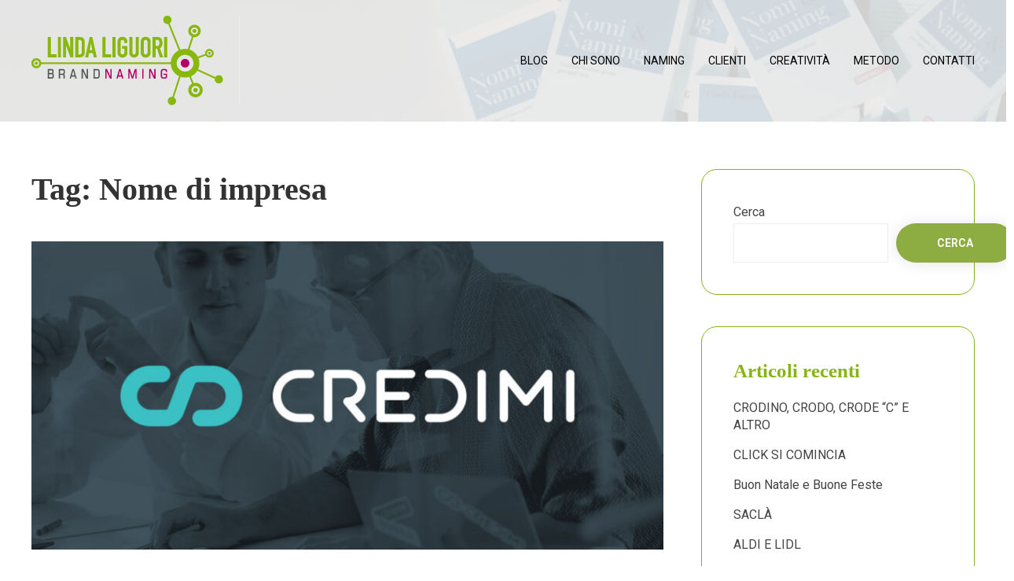

--- FILE ---
content_type: text/css
request_url: https://www.lindaliguori.it/wp-content/themes/santamas/style.css?ver=1.01
body_size: 7894
content:
/*
Theme Name: SantaMas
Author: HashThemes
Author URI: https://hashthemes.com
Theme URI: https://hashthemes.com/wordpress-theme/santamas/
Description: SantaMas is a Free WordPress Theme specifically designed for holidays and events like Christmas, New Year or any other special events. The theme has event date countdown that lets you show the remaining days of the upcoming event. The snowfall effect on the banner creates the illusion of a perfect winter snowfall in your website. Optionally it can be disabled from the customizer setting. The about section and featured section can be used to display the information about the events. A gallery section at the bottom perfectly displays the event images. Most importantly the theme is not only bound to be used for event website only. SantaMas is multipurpose theme and can be used for business, corporate, portfolio, blog, photography and all other creative agencies. The theme is pretty easy to setup with live preview from the customizer without needing to have any coding knowledge at all. The theme provides flexible setting configuration with powerful and intuitive features. For demo visit http://demo.hashthemes.com/santamas/ 
Version: 1.1.1
License: GNU General Public License v2 or later
License URI: http://www.gnu.org/licenses/gpl-2.0.html
Text Domain: santamas
Tags: custom-background, custom-logo, custom-menu, featured-images, threaded-comments, translation-ready, holiday, theme-options
Tested up to: 6.9
Requires PHP: 7.2
*/

html {
    font-family: sans-serif;
    -webkit-text-size-adjust: 100%;
    -ms-text-size-adjust: 100%;
}

body {
    margin: 0;
}

article,
aside,
details,
figcaption,
figure,
footer,
header,
main,
menu,
nav,
section,
summary {
    display: block;
}

audio,
canvas,
progress,
video {
    display: inline-block;
    vertical-align: baseline;
}

audio:not([controls]) {
    display: none;
    height: 0;
}

[hidden],
template {
    display: none;
}

a {
    background-color: transparent;
}

a:active,
a:hover {
    outline: 0;
}

abbr[title] {
    border-bottom: 1px dotted;
}

b,
strong {
    font-weight: bold;
}

dfn {
    font-style: italic;
}

mark {
    background: #ff0;
    color: #000;
}

small {
    font-size: 80%;
}

sub,
sup {
    font-size: 75%;
    line-height: 0;
    position: relative;
    vertical-align: baseline;
}

sup {
    top: -0.5em;
}

sub {
    bottom: -0.25em;
}

img {
    border: 0;
}

svg:not(:root) {
    overflow: hidden;
}

figure {
    margin: 1em 40px;
}

hr {
    -webkit-box-sizing: content-box;
    box-sizing: content-box;
    height: 0;
}

pre {
    overflow: auto;
}

code,
kbd,
pre,
samp {
    font-family: monospace, monospace;
    font-size: 1em;
}

button,
input,
optgroup,
select,
textarea {
    color: inherit;
    font: inherit;
    margin: 0;
}

button {
    overflow: visible;
}

button,
select {
    text-transform: none;
}

button,
html input[type="button"],
input[type="reset"],
input[type="submit"] {
    -webkit-appearance: button;
    cursor: pointer;
}

button[disabled],
html input[disabled] {
    cursor: default;
}

button::-moz-focus-inner,
input::-moz-focus-inner {
    border: 0;
    padding: 0;
}

input {
    line-height: normal;
}

input[type="checkbox"],
input[type="radio"] {
    -webkit-box-sizing: border-box;
    box-sizing: border-box;
    padding: 0;
}

input[type="number"]::-webkit-inner-spin-button,
input[type="number"]::-webkit-outer-spin-button {
    height: auto;
}

input[type="search"]::-webkit-search-cancel-button,
input[type="search"]::-webkit-search-decoration {
    -webkit-appearance: none;
}

fieldset {
    border: 1px solid #c0c0c0;
    margin: 0 2px;
    padding: 0.35em 0.625em 0.75em;
}

legend {
    border: 0;
    padding: 0;
}

textarea {
    overflow: auto;
}

optgroup {
    font-weight: bold;
}

table {
    border-collapse: collapse;
    border-spacing: 0;
}

td,
th {
    padding: 0;
    border: 1px solid #EEE;
    padding: 10px;
}


/*--------------------------------------------------------------
# Typography
--------------------------------------------------------------*/

body,
button,
input,
select,
optgroup,
textarea {
    color: #444;
    font-family: 'Roboto', sans-serif;
    font-size: 16px;
    line-height: 1.8;
}

h1,
h2,
h3,
h4,
h5,
h6 {
    font-family: 'Noto Serif', serif;
    margin: 0 0 20px;
    line-height: 1.3;
    font-weight: 700;
    color: #333;
}

h1 {
    font-size: 40px;
}

h2 {
    font-size: 36px;
}

h3 {
    font-size: 32px;
}

h4 {
    font-size: 28px;
}

h5 {
    font-size: 24px;
}

h6 {
    font-size: 20px;
}

p {
    margin: 0 0 20px;
}

dfn,
cite,
em,
i {
    font-style: italic;
}

blockquote {
    background: #F6F6F6;
    padding: 40px;
    border-left: 6px solid #EEE;
    margin: 0;
    margin-bottom: 40px;
}

blockquote *:last-child{
    margin-bottom: 0 !important;
}

address {
    margin: 0 0 1.5em;
}

pre {
    background: #eee;
    font-family: "Courier 10 Pitch", Courier, monospace;
    font-size: 15px;
    font-size: 0.9375rem;
    line-height: 1.6;
    margin-bottom: 1.6em;
    max-width: 100%;
    overflow: auto;
    padding: 1.6em;
}

code,
kbd,
tt,
var {
    font-family: Monaco, Consolas, "Andale Mono", "DejaVu Sans Mono", monospace;
    font-size: 15px;
    font-size: 0.9375rem;
}

abbr,
acronym {
    border-bottom: 1px dotted #666;
    cursor: help;
}

mark,
ins {
    background: #fff9c0;
    text-decoration: none;
}

big {
    font-size: 125%;
}


/*--------------------------------------------------------------
# Elements
--------------------------------------------------------------*/

html {
    -webkit-box-sizing: border-box;
    box-sizing: border-box;
}

*,
*:before,
*:after {
    /* Inherit box-sizing to make it easier to change the property for components that leverage other behavior; see https://css-tricks.com/inheriting-box-sizing-probably-slightly-better-best-practice/ */
    -webkit-box-sizing: inherit;
    box-sizing: inherit;
}

body {
    background: #fff;
    /* Fallback for when there is no custom background color defined. */
}

hr {
    background-color: #ccc;
    border: 0;
    height: 1px;
    margin-bottom: 1.5em;
}

ul,
ol {
    margin: 0 0 20px 30px;
    padding: 0;
}

ul {
    list-style: disc;
}

ol {
    list-style: decimal;
}

li>ul,
li>ol {
    margin-bottom: 0;
    margin-left: 20px;
}

dt {
    font-weight: bold;
}

dd {
    margin: 0 1.5em 1.5em;
}

img {
    height: auto;
    /* Make sure images are scaled correctly. */
    max-width: 100%;
    /* Adhere to container width. */
    vertical-align: middle;
}

figure {
    margin: 0;
    /* Extra wide images within figure tags don't overflow the content area. */
}

table {
    margin: 0 0 1.5em;
    width: 100%;
}


/*--------------------------------------------------------------
# Forms
--------------------------------------------------------------*/

.entry-readmore a,
button,
input[type="button"],
input[type="reset"],
input[type="submit"] {
    display: inline-block;
    min-width: 150px;
    font-size: 14px;
    padding: 12px 50px;
    color: #FFF;
    -webkit-box-shadow: 0px 1px 20px 0px rgba(0, 0, 0, 0.10);
    box-shadow: 0px 1px 20px 0px rgba(0, 0, 0, 0.10);
    text-transform: uppercase;
    font-weight: bold;
    text-align: center;
    border-radius: 50px;
    -webkit-transition: all 0.5s;
    transition: all 0.5s;
    border: none;
    background: #d72621;
}

.entry-readmore a:hover,
button:hover,
input[type="button"]:hover,
input[type="reset"]:hover,
input[type="submit"]:hover {
    color: #FFF;
}

button:active,
button:focus,
input[type="button"]:active,
input[type="button"]:focus,
input[type="reset"]:active,
input[type="reset"]:focus,
input[type="submit"]:active,
input[type="submit"]:focus {
    outline: none;
    -webkit-box-shadow: none;
    box-shadow: none;
}

input[type="text"],
input[type="email"],
input[type="url"],
input[type="password"],
input[type="search"],
input[type="number"],
input[type="tel"],
input[type="range"],
input[type="date"],
input[type="month"],
input[type="week"],
input[type="time"],
input[type="datetime"],
input[type="datetime-local"],
input[type="color"],
textarea {
    color: #666;
    border: 1px solid #EEE;
    padding: 10px;
}

input[type="text"]:focus,
input[type="email"]:focus,
input[type="url"]:focus,
input[type="password"]:focus,
input[type="search"]:focus,
input[type="number"]:focus,
input[type="tel"]:focus,
input[type="range"]:focus,
input[type="date"]:focus,
input[type="month"]:focus,
input[type="week"]:focus,
input[type="time"]:focus,
input[type="datetime"]:focus,
input[type="datetime-local"]:focus,
input[type="color"]:focus,
textarea:focus {
    border-color: #CCC;
    outline: none;
    -webkit-box-shadow: none;
    box-shadow: none;
}

select {
    border: 1px solid #EEE;
    padding: 10px;
}

textarea {
    width: 100%;
}

input[type="search"]{
    -webkit-appearance: textfield;
}

/*--------------------------------------------------------------
## Links
--------------------------------------------------------------*/

a {
    color: #d72621;
    text-decoration: none;
}

a:hover {
    color: #d72621;
}

a:focus {
    outline: none;
}

a:hover,
a:active {
    outline: none;
}


/*--------------------------------------------------------------
## General
--------------------------------------------------------------*/

.santamas-container {
    width: 1200px;
    margin: 0 auto;
}

.santamas-flex {
    display: -webkit-box;
    display: -ms-flexbox;
    display: flex;
    -webkit-box-pack: justify;
    -ms-flex-pack: justify;
    justify-content: space-between;
    -webkit-box-align: center;
    -ms-flex-align: center;
    align-items: center;
}

#page {
    position: relative;
}

.section-title {
    font-size: 40px;
    margin: 0 auto 30px;
    color: #333;
    max-width: 70%;
}

.section-subtitle {
    font-size: 20px;
    margin: 0 auto 30px;
    max-width: 80%;
}


/*--------------------------------------------------------------
## Header
--------------------------------------------------------------*/

.site-header {
    position: absolute;
    left: 0;
    top: 0;
    right: 0;
    z-index: 99;
    padding: 10px 0;
    border-bottom: 1px solid rgba(255, 255, 255, 0.25);
}

.header-banner {
    background-color: #333;
    background-position: center;
    background-size: cover;
    min-height: 260px;
    margin-bottom: 60px;
    position: relative;
}

.header-banner:before{
    content: "";
    position: absolute;
    left: 0;
    right: 0;
    top: 0;
    bottom: 0;
    background: rgba( 0,0,0,0.3 );
}

.site-branding {
    margin: 10px 0;
    padding-right: 20px;
    margin-right: 20px;
    border-right: 1px solid rgba(255, 255, 255, 0.25);
}

.site-title {
    font-size: 38px;
    font-family: 'Noto Serif', serif;
    margin: 0;
    font-weight: 700;
    line-height: 1;
}

.site-description {
    font-size: 16px;
    margin: 0;
    font-weight: 300;
}

.site-title a,
.site-description {
    color: #FFF;
}


/*--------------------------------------------------------------
## Menus
--------------------------------------------------------------*/

.toggle-menu {
    display: none;
}

.main-navigation {
    clear: both;
    display: block;
}

.main-navigation ul {
    list-style: none;
    margin: 0;
    padding: 0;
}

.main-navigation ul li {
    position: relative;
}

.main-navigation ul li a {
    display: block;
    position: relative;
}

.primary-menu>li {
    float: left;
    margin-left: 30px;
    padding: 20px 0;
    font-weight: 400;
    font-size: 14px;
    text-transform: uppercase;
}

.primary-menu>li>a {
    color: #FFF;
    position: relative;
    line-height: 36px;
}

.primary-menu>li>a:before,
.primary-menu>li>a:after {
    content: "";
    position: absolute;
    height: 1px;
    width: 20px;
    background: rgba(255, 255, 255, 0.4);
    border-radius: 50%;
    opacity: 0;
    -webkit-transition: all 0.3s ease;
    transition: all 0.3s ease;
}

.primary-menu>li>a:before {
    top: 0;
    left: 20px;
}

.primary-menu>li>a:after {
    bottom: 0;
    right: 20px;
}

.primary-menu>li:hover>a:before,
.primary-menu>li.current_page_item>a:before,
.primary-menu>li.current-menu-item>a:before,
.primary-menu>licurrent_page_ancestor>a:before {
    opacity: 1;
    left: 0;
}

.primary-menu>li:hover>a:after,
.primary-menu>li.current_page_item>a:after,
.primary-menu>li.current-menu-item>a:after,
.primary-menu>licurrent_page_ancestor>a:after {
    opacity: 1;
    right: 0;
}

.primary-menu ul {
    display: none;
    position: absolute;
    left: 0;
    top: 100%;
    width: 240px;
    background: #d72621;
    font-size: 14px;
}

.primary-menu>li:last-child>ul {
    left: auto;
    right: 0;
}

.primary-menu ul ul {
    left: 100%;
    top: 0;
}

.primary-menu>li:last-child>ul ul {
    left: auto;
    right: 100%;
}

.primary-menu li:hover>ul {
    display: block;
}

.primary-menu ul li {
    padding: 0 10px;
}

.primary-menu ul li a {
    color: #FFF;
    line-height: 1;
    padding: 18px 20px;
    border-bottom: 1px solid rgba(255, 255, 255, 0.1);
}

.primary-menu ul li:last-child a {
    border-bottom: none;
}

/* styling for both css and generated arrows */
.menu-item-has-children .ht-dropdown{
    position: relative;
    right: -5px;
}

.menu-item-has-children .ht-dropdown:after {
    content: '\f107';
    font-family: FontAwesome;
}

/* styling for right-facing arrows */
.menu-item-has-children ul .ht-dropdown{
    position: absolute;
    top: 50%;
    right: 5px;
    -webkit-transform: translateY(-50%);
    -ms-transform: translateY(-50%);
    transform: translateY(-50%);
}

.menu-item-has-children ul .ht-dropdown:after {
    content: '\f105';
}

.site-main .comment-navigation,
.site-main .posts-navigation,
.site-main .post-navigation {
    margin: 0 0 1.5em;
    overflow: hidden;
}

.comment-navigation .nav-previous,
.posts-navigation .nav-previous,
.post-navigation .nav-previous {
    float: left;
    width: 50%;
}

.comment-navigation .nav-next,
.posts-navigation .nav-next,
.post-navigation .nav-next {
    float: right;
    text-align: right;
    width: 50%;
}

.pagination {
    margin-bottom: 60px;
    text-align: center;
}

.pagination .page-numbers {
    border: 2px solid #EEE;
    padding: 12px 30px;
    border-radius: 30px;
    margin: 0 5px;
    display: inline-block;
    text-transform: uppercase;
    color: #333;
    font-weight: bold;
    font-size: 14px;
}

.pagination .page-numbers:hover,
.pagination .page-numbers.current {
    background: #EEE;
}


/*--------------------------------------------------------------
# Accessibility
--------------------------------------------------------------*/


/* Text meant only for screen readers. */

.screen-reader-text {
    border: 0;
    clip: rect(1px, 1px, 1px, 1px);
    -webkit-clip-path: inset(50%);
    clip-path: inset(50%);
    height: 1px;
    margin: -1px;
    overflow: hidden;
    padding: 0;
    position: absolute !important;
    width: 1px;
    word-wrap: normal !important;
    /* Many screen reader and browser combinations announce broken words as they would appear visually. */
}

.screen-reader-text:focus {
    background-color: #f1f1f1;
    border-radius: 3px;
    -webkit-box-shadow: 0 0 2px 2px rgba(0, 0, 0, 0.6);
    box-shadow: 0 0 2px 2px rgba(0, 0, 0, 0.6);
    clip: auto !important;
    -webkit-clip-path: none;
    clip-path: none;
    color: #21759b;
    display: block;
    font-size: 14px;
    font-size: 0.875rem;
    font-weight: bold;
    height: auto;
    left: 5px;
    line-height: normal;
    padding: 15px 23px 14px;
    text-decoration: none;
    top: 5px;
    width: auto;
    z-index: 100000;
    /* Above WP toolbar. */
}


/* Do not show the outline on the skip link target. */

#content[tabindex="-1"]:focus {
    outline: 0;
}


/*--------------------------------------------------------------
# Alignments
--------------------------------------------------------------*/

.alignleft {
    display: inline;
    float: left;
    margin-right: 1.5em;
}

.alignright {
    display: inline;
    float: right;
    margin-left: 1.5em;
}

.aligncenter {
    clear: both;
    display: block;
    margin-left: auto;
    margin-right: auto;
}


/*--------------------------------------------------------------
# Clearings
--------------------------------------------------------------*/

.clearfix:before,
.clearfix:after,
.entry-content:before,
.entry-content:after,
.comment-content:before,
.comment-content:after,
.site-header:before,
.site-header:after,
.site-content:before,
.site-content:after,
.site-footer:before,
.site-footer:after {
    content: "";
    display: table;
    table-layout: fixed;
}

.clearfix:after,
.entry-content:after,
.comment-content:after,
.site-header:after,
.site-content:after,
.site-footer:after {
    clear: both;
}


/*--------------------------------------------------------------
# Widgets
--------------------------------------------------------------*/

.widget {
    margin: 0 0 1.5em;
    /* Make sure select elements fit in widgets. */
}

.widget select {
    max-width: 100%;
}

.widget-area .widget {
    border: 1px solid #EEE;
    padding: 40px;
    margin-bottom: 40px;
}

.widget-area ul {
    list-style: none;
    margin: 0;
    padding: 0;
}

.widget-area ul ul {
    margin-left: 5px;
}

.widget-area ul li {
    padding-bottom: 8px;
    margin-bottom: 8px;
    line-height: 1.4;
}

.widget-area ul li:last-child {
    margin-bottom: 0;
    padding-bottom: 0;
}

.widget-area ul li a {
    color: #444;
}

.widget-area ul li a:hover {
    color: #d72621;
}

.widget-area .widget-title {
    font-size: 18px;
    font-weight: normal;
    text-transform: uppercase;
    font-weight: bold;
    border-bottom: 1px solid #EEE;
    padding-bottom: 20px;
    margin-bottom: 20px;
}

.widget-area .widget_search .search-form {
    display: -webkit-box;
    display: -ms-flexbox;
    display: flex;
}

.widget-area .widget_search label {
    -webkit-box-flex: 1;
    -ms-flex-positive: 1;
    flex-grow: 1;
}

.widget-area .widget_search .search-field {
    width: 100%;
}

.widget-area .widget_search .search-submit {
    min-width: 0;
    border-radius: 0;
    padding: 12px 15px
}


/*--------------------------------------------------------------
# Content
--------------------------------------------------------------*/

#primary {
    width: 67%;
    float: left;
}

#secondary {
    width: 29%;
    float: right;
}

.hentry {
    margin-bottom: 40px;
}

.blog-hentry {
    margin-bottom: 80px;
}

.entry-banner {
    margin-bottom: 40px;
}

.entry-wrapper {
    margin-left: 40px;
    border-left: 4px solid #F6F6F6;
    padding-left: 40px;
}

h2.entry-title {
    font-size: 26px;
    font-weight: 400;
    text-transform: uppercase;
    font-weight: bold;
}

h1.entry-title {
    margin-bottom: 40px;
}

h2.entry-title a {
    color: #333;
}

.entry-content {
    font-size: 18px;
}

.entry-content p,
.entry-content ul,
.entry-content ol {
    margin-bottom: 40px;
}

.entry-content ul ul,
.entry-content ol ol{
    margin-bottom: 0;
}

.blog-hentry .entry-content {
    font-size: 18px;
    margin-bottom: 40px;
    color: #555;
    font-weight: 300;
}

.entry-meta {
    border-top: 1px solid #EEE;
    margin-top: 30px;
    padding-top: 10px;
    font-size: 13px;
    color: #666;
}

.entry-meta a {
    color: #666;
}

.entry-meta a:hover {
    color: #C53547;
}

.entry-meta .posted-on {
    float: left;
}

.entry-meta .cat-links {
    float: right;
}

.top-entry-meta {
    font-size: 12px;
    text-transform: uppercase;
    margin-bottom: 20px;
}

.top-entry-meta a,
.top-entry-meta {
    color: #666;
}

.top-entry-meta a:hover{
    color: #C53547; 
}

.top-entry-meta .cat-links {
    margin-right: 20px;
}

.page-header {
    margin-bottom: 40px;
}


/*--------------------------------------------------------------
## Posts and pages
--------------------------------------------------------------*/

.sticky {
    display: block;
}

.updated:not(.published) {
    display: none;
}

.page-links {
    clear: both;
    margin: 0 0 1.5em;
}


/*--------------------------------------------------------------
## Comments
--------------------------------------------------------------*/

#respond {
    border: 1px solid #EEE;
    padding: 40px;
    margin-bottom: 40px;
}

.comment-content a {
    word-wrap: break-word;
}

.bypostauthor {
    display: block;
}

.comment-form-comment textarea,
.comment-form-author input,
.comment-form-email input,
.comment-form-url input {
    width: 100%;
    margin-top: 5px;
}

p.form-submit {
    margin-bottom: 0;
}

h2.comments-title {
    font-size: 30px;
}

h3#reply-title {
    font-size: 22px;
    text-transform: uppercase;
}

ol.comment-list {
    margin: 0 0 50px;
    list-style: none;
}

ol.children {
    margin-left: 30px;
}

.comment-meta {
    display: -webkit-box;
    display: -ms-flexbox;
    display: flex;
    -webkit-box-pack: justify;
    -ms-flex-pack: justify;
    justify-content: space-between;
    -webkit-box-align: center;
    -ms-flex-align: center;
    align-items: center;
    margin-bottom: 25px;
    font-size: 13px;
}

.comment-meta .fn {
    margin-left: 20px;
    text-transform: uppercase;
}

.comment-meta .edit-link {
    margin-left: 15px;
    border-left: 1px solid #BBB;
}

.comment-meta a {
    color: #444;
    padding-left: 15px;
}

.comment-body {
    margin-top: 40px;
    font-size: 15px;
    border: 1px solid #EEE;
    padding: 30px;
}

.comment-author img {
    border-radius: 50%
}

.comment-reply-link {
    display: inline-block;
    font-size: 12px;
    padding: 8px 20px;
    color: #333;
    -webkit-box-shadow: 0px 1px 20px 0px rgba(0, 0, 0, 0.10);
    box-shadow: 0px 1px 20px 0px rgba(0, 0, 0, 0.10);
    text-transform: uppercase;
    font-weight: bold;
    text-align: center;
    border-radius: 50px;
    -webkit-transition: all 0.5s;
    transition: all 0.5s;
    border: none;
    background: #FFF;
}

.comment-reply-link:hover {
    background: #C53548;
    color: #FFF;
}


/*--------------------------------------------------------------
# Infinite scroll
--------------------------------------------------------------*/


/* Globally hidden elements when Infinite Scroll is supported and in use. */

.infinite-scroll .posts-navigation,
.infinite-scroll.neverending .site-footer {
    /* Theme Footer (when set to scrolling) */
    display: none;
}


/* When Infinite Scroll has reached its end we need to re-display elements that were hidden (via .neverending) before. */

.infinity-end.neverending .site-footer {
    display: block;
}


/*--------------------------------------------------------------
# Media
--------------------------------------------------------------*/

.page-content .wp-smiley,
.entry-content .wp-smiley,
.comment-content .wp-smiley {
    border: none;
    margin-bottom: 0;
    margin-top: 0;
    padding: 0;
}


/* Make sure embeds and iframes fit their containers. */

embed,
iframe,
object {
    max-width: 100%;
}


/* Make sure logo link wraps around logo image. */

.custom-logo-link {
    display: inline-block;
}


/*--------------------------------------------------------------
## Captions
--------------------------------------------------------------*/

.wp-caption {
    margin-bottom: 1.5em;
    max-width: 100%;
}

.wp-caption img[class*="wp-image-"] {
    display: block;
    margin-left: auto;
    margin-right: auto;
}

.wp-caption .wp-caption-text {
    margin: 0.8075em 0;
}

.wp-caption-text {
    text-align: center;
}


/*--------------------------------------------------------------
## Galleries
--------------------------------------------------------------*/

.gallery {
    margin-bottom: 1.5em;
}

.gallery-item {
    display: inline-block;
    text-align: center;
    vertical-align: top;
    width: 100%;
}

.gallery-columns-2 .gallery-item {
    max-width: 50%;
}

.gallery-columns-3 .gallery-item {
    max-width: 33.33%;
}

.gallery-columns-4 .gallery-item {
    max-width: 25%;
}

.gallery-columns-5 .gallery-item {
    max-width: 20%;
}

.gallery-columns-6 .gallery-item {
    max-width: 16.66%;
}

.gallery-columns-7 .gallery-item {
    max-width: 14.28%;
}

.gallery-columns-8 .gallery-item {
    max-width: 12.5%;
}

.gallery-columns-9 .gallery-item {
    max-width: 11.11%;
}

.gallery-caption {
    display: block;
}

.banner-section {
    height: 100vh;
    position: relative;
    background-size: cover;
    background-position: center;
}

.banner-section:before {
    content: "";
    position: absolute;
    left: 0;
    top: 0;
    right: 0;
    bottom: 0;
    z-index: 9;
}

.banner-section>img,
.header-banner > img{
    opacity: 0.6;
}

.banner-caption {
    position: absolute;
    width: 100%;
    left: 0;
    top: 50%;
    -webkit-transform: translateY(-50%);
    transform: translateY(-50%);
    z-index: 9;
    padding-top: 100px;
}

.banner-caption h2 {
    max-width: 60%;
    font-size: 52px;
    font-weight: 400;
    line-height: 1.2;
    text-shadow: 1px 1px 2px rgba(0, 0, 0, 0.2);
}

.banner-caption p {
    max-width: 60%;
    font-size: 22px;
    margin: 0 0 30px;
    font-weight: 400;
    text-shadow: 1px 1px 2px rgba(0, 0, 0, 0.2);
}

.banner-buttons {
    margin-top: 40px;
}

.banner-buttons a {
    padding: 15px 50px;
    background: #d72621;
    color: #FFF;
    display: inline-block;
    border-radius: 30px;
    margin-right: 20px;
    font-weight: 700;
    text-transform: uppercase;
    font-size: 15px;
    -webkit-box-shadow: 0px 1px 20px 0px rgba(0, 0, 0, 0.10);
    box-shadow: 0px 1px 20px 0px rgba(0, 0, 0, 0.10);
    -webkit-transition: all 0.5s;
    transition: all 0.5s;
}

.banner-buttons a:hover {
    background: #FFF;
    color: #333;
}

.about-section-image {
    width: 45%;
    padding-right: 80px;
    padding-top: 80px;
    -ms-flex-item-align: end;
    align-self: flex-end;
}

.about-section-image img {
    display: block;
}

.about-section-content {
    padding: 80px 0;
    color: #666;
}

.about-section-image+.about-section-content {
    width: 55%;
}

.about-section-content h4 {
    font-size: 40px;
    margin-bottom: 30px;
    color: #333;
}

.about-counter {
    display: -webkit-box;
    display: -ms-flexbox;
    display: flex;
    -ms-flex-wrap: wrap;
    flex-wrap: wrap;
}

.about-counter .counter-block {
    width: 50%;
    margin-top: 50px;
    padding-right: 40px;
}

.counter-icon {
    float: left;
}

.counter-icon .fa {
    color: #d72621;
    font-size: 36px;
}

.counter-content {
    padding-left: 70px;
}

.counter-number {
    font-size: 32px;
    font-weight: bold;
    margin-bottom: 10px;
    line-height: 1;
    color: #222;
}

.counter-text {
    color: #666;
    font-size: 18px;
}

.event-countdown-section {
    padding: 80px 0;
    background: #d72621;
    color: #FFF;
}

.event-countdown-section .event-info {
    font-size: 26px;
    font-family: 'Noto Serif', serif;
    width: 55%;
    padding-right: 60px;
}

.event-counter {
    width: 45%;
}

.event-counter>div {
    position: relative;
    width: 120px;
    height: 140px;
    display: inline-block;
    background: #FFF;
    color: #333;
    text-align: center;
    margin-left: 15px;
    text-transform: uppercase;
    -webkit-box-shadow: 0px 14px 10px -6px rgba( 0, 0, 0, 0.3);
    box-shadow: 0px 14px 10px -6px rgba( 0, 0, 0, 0.3);
}

.event-counter>div span {
    display: block;
    font-size: 50px;
    font-weight: bold;
    padding: 30px 0 10px;
    line-height: 1;
}

.santamas-featured-section {
    text-align: center;
    padding: 80px 0;
    background-image: url(images/featuredbg.jpg);
    background-size: cover;
    background-position: center;
    position: relative;
}

.santamas-featured-section .santamas-container {
    position: relative;
    z-index: 999;
}

.featured-box-wrap {
    margin-left: -3%;
}

.featured-box {
    margin-left: 3%;
    padding: 50px;
    background: #FFF;
    margin-top: 40px;
}

.featured-box p {
    color: #666;
    margin-bottom: 40px;
}

.featured-thumb {
    margin-bottom: 30px;
}

.featured-box .featured-button,
.blog-left .blog-read-more a {
    display: inline-block;
    min-width: 150px;
    font-size: 14px;
    padding: 12px 20px;
    color: #333;
    -webkit-box-shadow: 0px 1px 20px 0px rgba(0, 0, 0, 0.10);
    box-shadow: 0px 1px 20px 0px rgba(0, 0, 0, 0.10);
    text-transform: uppercase;
    font-weight: bold;
    text-align: center;
    border-radius: 50px;
    -webkit-transition: all 0.5s;
    transition: all 0.5s;
}

.featured-box .featured-button:hover,
.blog-left .blog-read-more a:hover {
    background: #d72621;
    color: #FFF;
}

.santamas-blog-section {
    padding: 80px 0;
    text-align: center;
}

.santamas-blog-wrap {
    border: 1px solid #EEE;
    margin-top: 60px;
    padding: 20px;
}

.blog-left {
    width: 70%;
    float: left;
}

.blog-right {
    width: 30%;
    float: right;
    padding-left: 30px;
    text-align: left;
}

.blog-left .blog-post-box {
    display: -webkit-box;
    display: -ms-flexbox;
    display: flex;
    -webkit-box-align: center;
    -ms-flex-align: center;
    align-items: center;
}

.blog-left .blog-post-box .blog-thumbnail,
.blog-left .blog-post-box .blog-excerpt {
    width: 50%;
    position: relative;
}

.blog-left .blog-post-box .blog-thumbnail img {
    display: block;
}

.blog-left .blog-post-box:nth-child(1) .blog-thumbnail:after {
    content: "";
    position: absolute;
    right: 0;
    top: 50%;
    border-color: transparent #FFF transparent transparent;
    border-style: solid;
    border-width: 30px;
    margin-top: -30px;
}

.blog-left .blog-post-box:nth-child(2) .blog-thumbnail:after {
    content: "";
    position: absolute;
    left: 0;
    top: 50%;
    border-color: transparent transparent transparent #FFF;
    border-style: solid;
    border-width: 30px;
    margin-top: -30px;
}

.blog-left .blog-post-box .blog-excerpt {
    padding: 0 50px;
}

.blog-left .blog-post-box:nth-child(2) {
    -webkit-box-orient: horizontal;
    -webkit-box-direction: reverse;
    -ms-flex-direction: row-reverse;
    flex-direction: row-reverse;
}

.blog-post-box h5 {
    font-size: 20px;
}

.blog-post-box h5 a {
    color: #333;
}

.blog-left .blog-post-box p {
    color: #666;
}

.blog-left .blog-date {
    position: absolute;
    top: 20px;
    background: #d72621;
    font-size: 13px;
    color: #FFF;
    line-height: 1;
    padding: 5px 10px;
    font-style: italic;
    pointer-events: none;
}

.blog-left .blog-post-box:first-child .blog-date {
    top: auto;
    bottom: 20px;
    left: auto;
    right: 0;
}

.blog-read-more {
    margin-top: 30px;
}

.blog-right .blog-post-box {
    margin-bottom: 50px;
}

.blog-right .blog-post-box:last-child {
    margin-bottom: 0;
}

.blog-right .blog-post-box h5 {
    font-size: 18px;
    margin-bottom: 8px;
}

.blog-right .blog-post-box .blog-date {
    color: #777;
    font-size: 13px;
    font-style: italic;
}

.blog-right .blog-thumbnail {
    width: 100px;
    margin-right: 20px;
    float: left;
}

.santamas-gallery-slider img{
    display: block;
}

.santamas-gallery-section .lSAction > a{
    background: none;
    height: 80px;
    width: 40px;
    background: rgba( 0,0,0, 0.8);
    margin-top: -40px;
}

.santamas-gallery-section .lSAction > .lSPrev{
    left: 0;
}

.santamas-gallery-section .lSAction > .lSNext{
    right: 0;
}

.santamas-gallery-section .lSAction > a:after{
    color: #FFF;
    text-align: center;
    line-height: 80px;
    display: block;
}

.santamas-gallery-section .lSAction > .lSPrev:after{
    content: "\e094";
    font-family: 'lg'
}

.santamas-gallery-section .lSAction > .lSNext:after{
    content: "\e095";
    font-family: 'lg'
}

.site-footer {
    background: #333;
    color: #bbb;
    font-size: 14px;
}

.site-footer a {
    color: #bababa;
}

.top-footer {
    border-bottom: 1px solid #444;
    padding: 20px 0;
    display: -webkit-box;
    display: -ms-flexbox;
    display: flex;
    -webkit-box-pack: justify;
    -ms-flex-pack: justify;
    justify-content: space-between;
}

.footer-logo {
    float: left;
}

.footer-menu {
    float: right;
    -ms-flex-item-align: end;
    align-self: flex-end;
}

.footer-menu ul {
    list-style: none;
    padding: 0;
    margin: 0;
}

.footer-menu ul li {
    display: inline-block;
    margin-left: 15px;
}

.footer-menu ul li a:hover {
    border-bottom: 1px dotted #ccc;
}

.footer-logo img {
    max-height: 60px;
}

.bottom-footer {
    padding: 30px 0;
}

.site-info {
    float: left;
}

.site-info a {
    border-bottom: 1px dotted #ccc;
}

.site-social-buttons {
    float: right;
}

.site-social-buttons a {
    padding: 0 6px;
}

.site-social-buttons a:hover {
    color: #EEE;
}

/*Responsive CSS*/
@media screen and (max-width:1220px){
    .santamas-container{
        width: 100%;
        padding-left: 40px;
        padding-right: 40px;
    }

    .event-counter{
        text-align: center;
    }

    .event-counter > div{
        margin-bottom: 15px;
    }

    .featured-box{
        width: 30.33%;
    }
}

@media screen and (max-width:1000px){
    .toggle-menu + div{
        position: absolute;
        left: 40px;
        right: 40px;
        top: 100%;
        background: #d72621;
        z-index: 99;
        display: none;
    }

    .toggle-menu{
        display: block;
        background: #FFF;
        padding: 8px 20px;
        font-size: 13px;
        text-transform: uppercase;
        cursor: pointer;
        border-radius: 5px;
        font-weight: bold;
        white-space: nowrap;
    }

    .toggle-menu .fa{
        margin-right: 6px;
    }

    .primary-menu>li{
        float: none;
        padding: 0;
        margin: 0;
    }

    .primary-menu>li>a{
        padding: 10px 40px;
    }

    .primary-menu>li>a:before, 
    .primary-menu>li>a:after{
        display: none;
    }

    .primary-menu ul{
        position: static;
        width: auto;
    }

    .primary-menu ul li{
        padding: 0 0 0 10px;
    }

    .primary-menu ul>li>a{
        padding: 10px 40px;
        line-height: 36px;
        border-bottom: none;
    }

    .menu-item-has-children .ht-dropdown,
    .menu-item-has-children ul .ht-dropdown{
        position: absolute;
        height: 26px;
        width: 26px;
        border: 1px solid rgba(255, 252, 252, 0.6);
        top: 50%;
        right: 10px;
        -webkit-transform: translateY(-50%);
        -ms-transform: translateY(-50%);
        transform: translateY(-50%);
        border-radius: 4px;
    }

    .menu-item-has-children .ht-dropdown:after,
    .menu-item-has-children ul .ht-dropdown:after{
        content: '\f107';
        font-family: FontAwesome;
        vertical-align: middle;
        line-height: 26px;
        display: block;
        text-align: center;
    }

    .menu-item-has-children .ht-opened.ht-dropdown:after,
    .menu-item-has-children ul .ht-opened.ht-dropdown:after{
        content: '\f106';
    }

    .primary-menu li:hover>ul{
        display: none;
    }

    .primary-menu ul ul{
        background: none;
    }

    .banner-caption{
        text-align: center;
    }

    .banner-caption h2,
    .banner-caption p{
        max-width: none;
    }

    .banner-buttons a{
        margin: 0 5px;
    }

    .blog-left,
    .blog-right{
        width: auto;
        float: none;
    }

    .blog-right{
        padding-left: 0;
        margin-top: 40px;
    }
}

@media screen and (max-width:768px){
    .section-title,
    .section-subtitle{
        max-width: none;
    }

    .santamas-flex{
        display: block;
    }

    .banner-section{
        height: auto;
    }

    .banner-caption{
        position: relative;
        top: 0;
        -webkit-transform: translateY(0);
        transform: translateY(0);
        padding: 240px 0 120px;
    }

    .about-section-image{
        padding-right: 0;
        text-align: center;
    }

    .about-section-image,
    .about-section-content,
    .about-section-image+.about-section-content{
        width: 100%;
    }

    .event-countdown-section .event-info,
    .event-counter{
        width: 100%;
        text-align: center;
        padding-right: 0;
    }

    .event-countdown-section .event-info{
        margin-bottom: 40px;
    }

    .featured-box-wrap{
        margin-left: 0;
    }

    .featured-box{
        width: 100%;
        margin-left: 0;
    }

    .top-footer,
    .bottom-footer{
        display: block;
        text-align: center;
    }

    .footer-logo,
    .site-info{
        margin-bottom: 20px;
    }

    .footer-logo,
    .footer-menu,
    .site-info,
    .site-social-buttons{
        float: none;
    }

    #primary,
    #secondary{
        width: auto;
        float: none;
    }

    #primary{
        margin-bottom: 40px;
    }

    .site-header .santamas-container{
        display: -webkit-box;
        display: -ms-flexbox;
        display: flex;
    }
}

@media screen and (max-width:680px){
    .banner-caption h2{
        font-size: 36px;
    }

    .banner-buttons a{
        margin-bottom: 10px;
    }

    .blog-left .blog-post-box{
        display: block;
        margin-bottom: 40px;
    }

    .blog-left .blog-post-box .blog-thumbnail, 
    .blog-left .blog-post-box .blog-excerpt{
        width: 100%;
        margin-bottom: 25px;
    }

    .blog-left .blog-post-box .blog-thumbnail img{
        width: 100%;
    }

    .blog-left .blog-post-box .blog-thumbnail:after{
        display: none;
    }

    .blog-right .blog-post-box{
        margin-bottom: 30px;
    }

    .blog-left .blog-post-box .blog-excerpt{
        padding: 0;
    }
}

@media screen and (max-width:580px){
    .santamas-container{
        padding-left: 20px;
        padding-right: 20px;
    }

    .about-counter{
        display: block;
    }

    .about-counter .counter-block{
        width: 100%;
        padding-right: 0;
    }

    .entry-wrapper {
        margin-left: 0;
        border-left: none;
        padding-left: 0;
    }

    .widget-area .widget,
    #respond,
    .comment-body{
        padding: 20px;
    }

    input[type="text"], 
    input[type="email"], 
    input[type="url"], 
    input[type="password"], 
    input[type="search"], 
    input[type="number"], 
    input[type="tel"], 
    input[type="range"], 
    input[type="date"], 
    input[type="month"], 
    input[type="week"], 
    input[type="time"], 
    input[type="datetime"], 
    input[type="datetime-local"], 
    input[type="color"], 
    textarea{
        width: 100%;
    }

    .toggle-menu + div{
        left: 20px;
        right: 20px;
    }
}


@media screen and (min-width:1001px){
    .toggle-menu + div{
        display: block !important;
    }
}

--- FILE ---
content_type: application/x-javascript
request_url: https://www.lindaliguori.it/wp-content/themes/santamas/js/custom.js?ver=1.0
body_size: 1037
content:
jQuery(function($){

	var sf = $('ul.primary-menu').superfish({
	  delay:       500,                            // one second delay on mouseout
	  animation:   {opacity:'show',height:'show'},  // fade-in and slide-down animation
	  speed:       'fast',                          // faster animation speed
	});

	$(window).resize(function(){
	  if($(window).width() < 1000){
	      sf.superfish('destroy');
	      $('.ht-dropdown').removeClass('ht-opened');
	  }else{
	      sf.superfish('init');
	  }
	}).resize();

	$('.menu-item-has-children > a').append('<span class="ht-dropdown"></span>');

	$('.ht-dropdown').on('click', function(){
	  $(this).parent('a').next('ul').slideToggle();
	  $(this).toggleClass('ht-opened');
	  return false;
	})
	
	$('.santamas-gallery-slider').lightSlider({
        item:6,
        slideMove:1,
		slideMargin: 0,
		auto: true,
        easing: 'cubic-bezier(0.25, 0, 0.25, 1)',
        speed:600,
		pause: 4000,
		enableDrag: false,
		pager: false,
        responsive : [
			{
                breakpoint:1900,
                settings: {
                    item:5
                  }
            },
			{
                breakpoint:1200,
                settings: {
                    item:4
                  }
            },
            {
                breakpoint:800,
                settings: {
                    item:3
                  }
            },
            {
                breakpoint:680,
                settings: {
                    item:2
                  }
            }
        ]
    });
	
	$('#santamas-gallery-slider').lightGallery(); 
	
	$('.toggle-menu').click(function(){
		$(this).next().slideToggle();
	});
	
	var templateDirectory = santamas_params.site_url;
	
	var bannerEffect = santamas_params.banner_effect;
	
	if( bannerEffect === 'snowflakes' ){
		$('.banner-section, .header-banner').snowfall({
			flakeCount : 30, 
			maxSpeed : 2,
			minSpeed : 1,
			image : templateDirectory + "/images/flake.png",
			minSize: 10, 
			maxSize: 40,
			flakeIndex: 99
		});	
	}else if( bannerEffect === 'snow' ){
		$('.banner-section, .header-banner').snowfall({
			flakeCount : 100, 
			maxSpeed : 3,
			minSpeed : 1,
			round : true,
			minSize: 3, 
			maxSize: 8,
			flakeColor : 'rgba(255,255,255,0.6)',
			flakeIndex: 99
		});
	}
	
	var featuredEffect = santamas_params.featured_effect;
	
	if( featuredEffect === 'snow' ){
		$('.santamas-featured-section').snowfall({
			flakeCount : 100, 
			maxSpeed : 3,
			minSpeed : 1,
			round : true,
			minSize: 6, 
			maxSize: 12,
			flakeColor : 'rgba(255,255,255,0.6)',
			flakeIndex: 99
		});
	}
	

	var finalDate = $(".event-counter").data('countdown');
	$(".event-counter").countdown(finalDate, function(event) {
	    $(this).html(event.strftime('<div><span>%D</span> days</div>'
    + '<div><span>%H</span> hour</div>'
    + '<div><span>%M</span> min</div>'
    + '<div><span>%S</span> sec</div>')
	    );
	  });

} );


--- FILE ---
content_type: application/x-javascript
request_url: https://www.lindaliguori.it/wp-content/themes/santamas/js/snowfall.jquery.js?ver=1.0
body_size: 3334
content:
/*  Snowfall jquery plugin

    Developed by Jason Brown for any bugs or questions email me at loktar69@hotmail
    info on the plugin is located on Somethinghitme.com

    values for snow options are

    flakeCount,
    flakeColor,
    flakeIndex,
    minSize,
    maxSize,
    minSpeed,
    maxSpeed,
    round,      true or false, makes the snowflakes rounded if the browser supports it.
    shadow      true or false, gives the snowflakes a shadow if the browser supports it.

    Example Usage :
    $(document).snowfall({flakeCount : 100, maxSpeed : 10});

    -or-

    $('#element').snowfall({flakeCount : 800, maxSpeed : 5, maxSize : 5});

    -or with defaults-

    $(document).snowfall();

    - To clear -
    $('#element').snowfall('clear');
*/

// requestAnimationFrame polyfill from https://github.com/darius/requestAnimationFrame
if (!Date.now)
    Date.now = function() { return new Date().getTime(); };

(function() {
    'use strict';

    var vendors = ['webkit', 'moz'];
    for (var i = 0; i < vendors.length && !window.requestAnimationFrame; ++i) {
        var vp = vendors[i];
        window.requestAnimationFrame = window[vp+'RequestAnimationFrame'];
        window.cancelAnimationFrame = (window[vp+'CancelAnimationFrame']
                                   || window[vp+'CancelRequestAnimationFrame']);
    }
    if (/iP(ad|hone|od).*OS 6/.test(window.navigator.userAgent) // iOS6 is buggy
        || !window.requestAnimationFrame || !window.cancelAnimationFrame) {
        var lastTime = 0;
        window.requestAnimationFrame = function(callback) {
            var now = Date.now();
            var nextTime = Math.max(lastTime + 16, now);
            return setTimeout(function() { callback(lastTime = nextTime); },
                              nextTime - now);
        };
        window.cancelAnimationFrame = clearTimeout;
    }
}());

(function($){
    $.snowfall = function(element, options){
        var flakes = [],
            defaults = {
                flakeCount : 35,
                flakeColor : '#ffffff',
				flakePosition: 'absolute',
                flakeIndex: 999999,
                minSize : 1,
                maxSize : 2,
                minSpeed : 1,
                maxSpeed : 5,
                round : false,
                shadow : false,
                collection : false,
                collectionHeight : 40,
                deviceorientation : false
            },
            options = $.extend(defaults, options),
            random = function random(min, max){
                return Math.round(min + Math.random()*(max-min));
            };

            $(element).data("snowfall", this);

            // Snow flake object
            function Flake(_x, _y, _size, _speed){
                // Flake properties
                this.x  = _x;
                this.y  = _y;
                this.size = _size;
                this.speed = _speed;
                this.step = 0;
                this.stepSize = random(1,10) / 100;

                if(options.collection){
                    this.target = canvasCollection[random(0,canvasCollection.length-1)];
                }

                var flakeMarkup = null;

                if(options.image){
                    flakeMarkup = document.createElement("img");
                    flakeMarkup.src = options.image;
                }else{
                    flakeMarkup = document.createElement("div");
                    $(flakeMarkup).css({'background' : options.flakeColor});
                }

                $(flakeMarkup).attr({
                    'class': 'snowfall-flakes',
                }).css({
                    'width' : this.size,
                    'height' : this.size,
                    'position' : options.flakePosition,
                    'top' : this.y,
                    'left' : this.x,
                    'fontSize' : 0,
                    'zIndex' : options.flakeIndex
                });

                if($(element).get(0).tagName === $(document).get(0).tagName){
                    $('body').append($(flakeMarkup));
                    element = $('body');
                }else{
                    $(element).append($(flakeMarkup));
                }

                this.element = flakeMarkup;

                // Update function, used to update the snow flakes, and checks current snowflake against bounds
                this.update = function(){
                    this.y += this.speed;

                    if(this.y > (elHeight) - (this.size  + 6)){
                        this.reset();
                    }

                    this.element.style.top = this.y + 'px';
                    this.element.style.left = this.x + 'px';

                    this.step += this.stepSize;

                    if (doRatio === false) {
                        this.x += Math.cos(this.step);
                    } else {
                        this.x += (doRatio + Math.cos(this.step));
                    }

                    // Pileup check
                    if(options.collection){
                        if(this.x > this.target.x && this.x < this.target.width + this.target.x && this.y > this.target.y && this.y < this.target.height + this.target.y){
                            var ctx = this.target.element.getContext("2d"),
                                curX = this.x - this.target.x,
                                curY = this.y - this.target.y,
                                colData = this.target.colData;

                                if(colData[parseInt(curX)][parseInt(curY+this.speed+this.size)] !== undefined || curY+this.speed+this.size > this.target.height){
                                    if(curY+this.speed+this.size > this.target.height){
                                        while(curY+this.speed+this.size > this.target.height && this.speed > 0){
                                            this.speed *= .5;
                                        }

                                        ctx.fillStyle = defaults.flakeColor;

                                        if(colData[parseInt(curX)][parseInt(curY+this.speed+this.size)] == undefined){
                                            colData[parseInt(curX)][parseInt(curY+this.speed+this.size)] = 1;
                                            ctx.fillRect(curX, (curY)+this.speed+this.size, this.size, this.size);
                                        }else{
                                            colData[parseInt(curX)][parseInt(curY+this.speed)] = 1;
                                            ctx.fillRect(curX, curY+this.speed, this.size, this.size);
                                        }
                                        this.reset();
                                    }else{
                                        // flow to the sides
                                        this.speed = 1;
                                        this.stepSize = 0;

                                        if(parseInt(curX)+1 < this.target.width && colData[parseInt(curX)+1][parseInt(curY)+1] == undefined ){
                                            // go left
                                            this.x++;
                                        }else if(parseInt(curX)-1 > 0 && colData[parseInt(curX)-1][parseInt(curY)+1] == undefined ){
                                            // go right
                                            this.x--;
                                        }else{
                                            //stop
                                            ctx.fillStyle = defaults.flakeColor;
                                            ctx.fillRect(curX, curY, this.size, this.size);
                                            colData[parseInt(curX)][parseInt(curY)] = 1;
                                            this.reset();
                                        }
                                    }
                                }
                        }
                    }

                    if(this.x + this.size > (elWidth) - widthOffset || this.x < widthOffset){
                        this.reset();
                    }
                }

                // Resets the snowflake once it reaches one of the bounds set
                this.reset = function(){
                    this.y = 0;
                    this.x = random(widthOffset, elWidth - widthOffset);
                    this.stepSize = random(1,10) / 100;
                    this.size = random((options.minSize * 100), (options.maxSize * 100)) / 100;
                    this.element.style.width = this.size + 'px';
                    this.element.style.height = this.size + 'px';
                    this.speed = random(options.minSpeed, options.maxSpeed);
                }
            }

            // local vars
            var i = 0,
                elHeight = $(element).height(),
                elWidth = $(element).width(),
                widthOffset = 0,
                snowTimeout = 0;

            // Collection Piece ******************************
            if(options.collection !== false){
                var testElem = document.createElement('canvas');
                if(!!(testElem.getContext && testElem.getContext('2d'))){
                    var canvasCollection = [],
                        elements = $(options.collection),
                        collectionHeight = options.collectionHeight;

                    for(var i =0; i < elements.length; i++){
                            var bounds = elements[i].getBoundingClientRect(),
                                $canvas = $('<canvas/>',
                                    {
                                        'class' : 'snowfall-canvas'
                                    }),
                                collisionData = [];

                            if(bounds.top-collectionHeight > 0){
                                $('body').append($canvas);

                                $canvas.css({
                                    'position' : options.flakePosition,
                                    'left'     : bounds.left + 'px',
                                    'top'      : bounds.top-collectionHeight + 'px'
                                })
                                .prop({
                                    width: bounds.width,
                                    height: collectionHeight
                                });

                                for(var w = 0; w < bounds.width; w++){
                                    collisionData[w] = [];
                                }

                                canvasCollection.push({
                                    element : $canvas.get(0),
                                    x : bounds.left,
                                    y : bounds.top-collectionHeight,
                                    width : bounds.width,
                                    height: collectionHeight,
                                    colData : collisionData
                                });
                            }
                    }
                }else{
                    // Canvas element isnt supported
                    options.collection = false;
                }
            }
            // ************************************************

            // This will reduce the horizontal scroll bar from displaying, when the effect is applied to the whole page
            if($(element).get(0).tagName === $(document).get(0).tagName){
                widthOffset = 25;
            }

            // Bind the window resize event so we can get the innerHeight again
            $(window).bind("resize", function(){
                elHeight = $(element)[0].clientHeight;
                elWidth = $(element)[0].offsetWidth;
            });


            // initialize the flakes
            for(i = 0; i < options.flakeCount; i+=1){
                flakes.push(new Flake(random(widthOffset,elWidth - widthOffset), random(0, elHeight), random((options.minSize * 100), (options.maxSize * 100)) / 100, random(options.minSpeed, options.maxSpeed)));
            }

            // This adds the style to make the snowflakes round via border radius property
            if(options.round){
                $('.snowfall-flakes').css({'-moz-border-radius' : options.maxSize, '-webkit-border-radius' : options.maxSize, 'border-radius' : options.maxSize});
            }

            // This adds shadows just below the snowflake so they pop a bit on lighter colored web pages
            if(options.shadow){
                $('.snowfall-flakes').css({'-moz-box-shadow' : '1px 1px 1px #555', '-webkit-box-shadow' : '1px 1px 1px #555', 'box-shadow' : '1px 1px 1px #555'});
            }

            // On newer Macbooks Snowflakes will fall based on deviceorientation
            var doRatio = false;
            if (options.deviceorientation) {
                $(window).bind('deviceorientation', function(event) {
                    doRatio = event.originalEvent.gamma * 0.1;
                });
            }

            // this controls flow of the updating snow
            function snow(){
                for( i = 0; i < flakes.length; i += 1){
                    flakes[i].update();
                }

                snowTimeout = requestAnimationFrame(function(){snow()});
            }

            snow();

            // clears the snowflakes
            this.clear = function(){
                $('.snowfall-canvas').remove();
                $(element).children('.snowfall-flakes').remove();
                cancelAnimationFrame(snowTimeout);
            }
    };

    // Initialize the options and the plugin
    $.fn.snowfall = function(options){
        if(typeof(options) == "object" || options == undefined){
                 return this.each(function(i){
                    (new $.snowfall(this, options));
                });
        }else if (typeof(options) == "string") {
            return this.each(function(i){
                var snow = $(this).data('snowfall');
                if(snow){
                    snow.clear();
                }
            });
        }
    };
})(jQuery);
